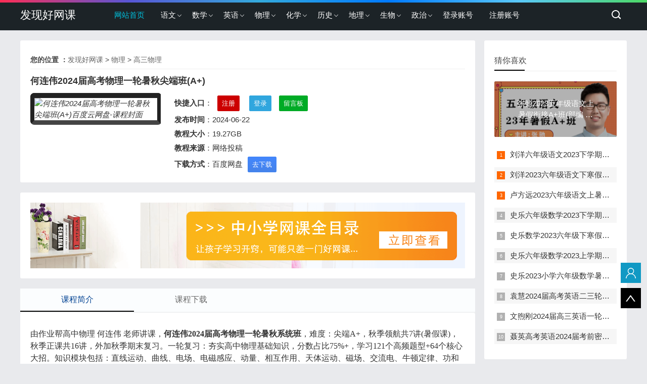

--- FILE ---
content_type: text/html
request_url: https://www.fxhaoke.com/course/2858.html
body_size: 8621
content:
<!doctype html>
<html>
<head>
<meta charset="utf-8">
<title>何连伟2024届高考物理一轮暑秋尖端班(A+)百度云网盘</title>
<meta name="keywords" content="何连伟2024届高考物理一轮暑秋尖端班" />
<meta name="description" content="由作业帮高中物理 何连伟 老师讲课，何连伟2024届高考物理一轮暑秋系统班，难度：尖端A+，秋季领航共7讲(暑假课)，秋季正课共16讲，外加秋季期末复习。一轮复习：夯实高中物理基础知识，分数占比75%+，学习121个高频题型+64个核心大招。知识模块包括：直线运动、曲线、电场、电磁感应、动量、相互作用、天体运动、磁场、交流电、牛顿定律、功和能量。" />
<meta name="viewport" content="width=device-width, initial-scale=1.0">
<link href="https://www.fxhaoke.com/skin/ecms198/css/base.css?ver=15" rel="stylesheet">
<link href="https://www.fxhaoke.com/skin/ecms198/css/m.css?ver=15" rel="stylesheet">
<script src="https://www.fxhaoke.com/skin/ecms198/js/jquery-1.8.3.min.js" ></script>
<script src="https://www.fxhaoke.com/skin/ecms198/js/comm.js"></script>
<!--[if lt IE 9]>
<script src="https://www.fxhaoke.com/skin/ecms198/js/modernizr.js"></script>
<![endif]-->
<script type="text/javascript" src="https://www.fxhaoke.com/e/data/js/ajax.js"></script>
</head>
<body>
<!--top begin-->
<header id="header">
  <div class="navbox">
    <h2 id="mnavh"><span class="navicon"></span></h2>
    <div class="logo"><a href="https://www.fxhaoke.com/">发现好网课</a></div>
    <nav>
      <ul id="starlist">
      <li><a href="https://www.fxhaoke.com/">网站首页</a></li>
      <li class="menu" ><a href="https://www.fxhaoke.com/yuwen/">语文</a><ul class="sub"><li><a href="https://www.fxhaoke.com/yuwen/yuwen01/">一年级语文</a></li><li><a href="https://www.fxhaoke.com/yuwen/yuwen02/">二年级语文</a></li><li><a href="https://www.fxhaoke.com/yuwen/yuwen03/">三年级语文</a></li><li><a href="https://www.fxhaoke.com/yuwen/yuwen04/">四年级语文</a></li><li><a href="https://www.fxhaoke.com/yuwen/yuwen05/">五年级语文</a></li><li><a href="https://www.fxhaoke.com/yuwen/yuwen06/">六年级语文</a></li><li><a href="https://www.fxhaoke.com/yuwen/yuwen07/">初一语文</a></li><li><a href="https://www.fxhaoke.com/yuwen/yuwen08/">初二语文</a></li><li><a href="https://www.fxhaoke.com/yuwen/yuwen09/">初三语文</a></li><li><a href="https://www.fxhaoke.com/yuwen/yuwen10/">高一语文</a></li><li><a href="https://www.fxhaoke.com/yuwen/yuwen11/">高二语文</a></li><li><a href="https://www.fxhaoke.com/yuwen/yuwen12/"> 高三语文</a></li><li><a href="https://www.fxhaoke.com/yuwen/yuwen15/">语文综合课</a></li></ul> <span></span></li><li class="menu" ><a href="https://www.fxhaoke.com/shuxue/">数学</a><ul class="sub"><li><a href="https://www.fxhaoke.com/shuxue/shuxue01/">一年级数学</a></li><li><a href="https://www.fxhaoke.com/shuxue/shuxue02/">二年级数学</a></li><li><a href="https://www.fxhaoke.com/shuxue/shuxue03/">三年级数学</a></li><li><a href="https://www.fxhaoke.com/shuxue/shuxue04/">四年级数学</a></li><li><a href="https://www.fxhaoke.com/shuxue/shuxue05/">五年级数学</a></li><li><a href="https://www.fxhaoke.com/shuxue/shuxue06/">六年级数学</a></li><li><a href="https://www.fxhaoke.com/shuxue/shuxue07/">初一数学</a></li><li><a href="https://www.fxhaoke.com/shuxue/shuxue08/">初二数学</a></li><li><a href="https://www.fxhaoke.com/shuxue/shuxue09/">初三数学</a></li><li><a href="https://www.fxhaoke.com/shuxue/shuxue10/">高一数学</a></li><li><a href="https://www.fxhaoke.com/shuxue/shuxue11/">高二数学</a></li><li><a href="https://www.fxhaoke.com/shuxue/shuxue12/">高三数学</a></li><li><a href="https://www.fxhaoke.com/shuxue/shuxue15/">数学综合课</a></li></ul> <span></span></li><li class="menu" ><a href="https://www.fxhaoke.com/yingyu/">英语</a><ul class="sub"><li><a href="https://www.fxhaoke.com/yingyu/yingyu01/">一年级英语</a></li><li><a href="https://www.fxhaoke.com/yingyu/yingyu02/">二年级英语</a></li><li><a href="https://www.fxhaoke.com/yingyu/yingyu03/">三年级英语</a></li><li><a href="https://www.fxhaoke.com/yingyu/yingyu04/">四年级英语</a></li><li><a href="https://www.fxhaoke.com/yingyu/yingyu05/">五年级英语</a></li><li><a href="https://www.fxhaoke.com/yingyu/yingyu06/">六年级英语</a></li><li><a href="https://www.fxhaoke.com/yingyu/yingyu07/">初一英语</a></li><li><a href="https://www.fxhaoke.com/yingyu/yingyu08/">初二英语</a></li><li><a href="https://www.fxhaoke.com/yingyu/yingyu09/">初三英语</a></li><li><a href="https://www.fxhaoke.com/yingyu/yingyu10/">高一英语</a></li><li><a href="https://www.fxhaoke.com/yingyu/yingyu11/">高二英语</a></li><li><a href="https://www.fxhaoke.com/yingyu/yingyu12/">高三英语</a></li><li><a href="https://www.fxhaoke.com/yingyu/yingyu15/">英语综合课</a></li><li><a href="https://www.fxhaoke.com/yingyu/jianqiao/">剑桥英语</a></li><li><a href="https://www.fxhaoke.com/yingyu/newen/">新概念英语</a></li></ul> <span></span></li><li class="menu" ><a href="https://www.fxhaoke.com/wuli/">物理</a><ul class="sub"><li><a href="https://www.fxhaoke.com/wuli/wuli01/">初中物理</a></li><li><a href="https://www.fxhaoke.com/wuli/wuli02/">高一物理</a></li><li><a href="https://www.fxhaoke.com/wuli/wuli03/">高二物理</a></li><li><a href="https://www.fxhaoke.com/wuli/wuli04/">高三物理</a></li><li><a href="https://www.fxhaoke.com/wuli/wuli15/">物理综合课</a></li></ul> <span></span></li><li class="menu" ><a href="https://www.fxhaoke.com/huaxue/">化学</a><ul class="sub"><li><a href="https://www.fxhaoke.com/huaxue/huaxue01/">初中化学</a></li><li><a href="https://www.fxhaoke.com/huaxue/huaxue02/">高一化学</a></li><li><a href="https://www.fxhaoke.com/huaxue/huaxue03/">高二化学</a></li><li><a href="https://www.fxhaoke.com/huaxue/huaxue04/">高三化学</a></li><li><a href="https://www.fxhaoke.com/huaxue/huaxue15/">化学综合课</a></li></ul> <span></span></li><li class="menu" ><a href="https://www.fxhaoke.com/lishi/">历史</a><ul class="sub"><li><a href="https://www.fxhaoke.com/lishi/lishi01/">初一历史</a></li><li><a href="https://www.fxhaoke.com/lishi/lishi02/">初二历史</a></li><li><a href="https://www.fxhaoke.com/lishi/lishi03/">初三历史</a></li><li><a href="https://www.fxhaoke.com/lishi/lishi10/">高一历史</a></li><li><a href="https://www.fxhaoke.com/lishi/lishi05/">高二历史</a></li><li><a href="https://www.fxhaoke.com/lishi/lishi06/">高三历史</a></li><li><a href="https://www.fxhaoke.com/lishi/lishi15/">历史综合课</a></li></ul> <span></span></li><li class="menu" ><a href="https://www.fxhaoke.com/dili/">地理</a><ul class="sub"><li><a href="https://www.fxhaoke.com/dili/dili01/">初一地理</a></li><li><a href="https://www.fxhaoke.com/dili/dili02/">初二地理</a></li><li><a href="https://www.fxhaoke.com/dili/dili04/">高一地理</a></li><li><a href="https://www.fxhaoke.com/dili/dili05/">高二地理</a></li><li><a href="https://www.fxhaoke.com/dili/dili06/">高三地理</a></li><li><a href="https://www.fxhaoke.com/dili/dili15/">地理综合课</a></li></ul> <span></span></li><li class="menu" ><a href="https://www.fxhaoke.com/shengwu/">生物</a><ul class="sub"><li><a href="https://www.fxhaoke.com/shengwu/shengwu01/">初一生物</a></li><li><a href="https://www.fxhaoke.com/shengwu/shengwu02/">初二生物</a></li><li><a href="https://www.fxhaoke.com/shengwu/shengwu04/">高一生物</a></li><li><a href="https://www.fxhaoke.com/shengwu/shengwu06/">高二生物</a></li><li><a href="https://www.fxhaoke.com/shengwu/shengwu05/">高三生物</a></li><li><a href="https://www.fxhaoke.com/shengwu/shengwu15/">生物综合课</a></li></ul> <span></span></li><li class="menu" ><a href="https://www.fxhaoke.com/zhengzhi/">政治</a><ul class="sub"><li><a href="https://www.fxhaoke.com/zhengzhi/zhengzhi111/">高一政治</a></li><li><a href="https://www.fxhaoke.com/zhengzhi/zhengzhi11/">高二政治</a></li><li><a href="https://www.fxhaoke.com/zhengzhi/zhengzhi12/">高三政治</a></li></ul> <span></span></li><script src="https://www.fxhaoke.com/e/member/login/loginjs.php"></script>
      </ul>
    </nav>

    <div class="searchico"></div>


  </div>
</header>
<div class="searchbox">
  <div class="search">
    <form action="https://www.fxhaoke.com/e/search/index.php" method="post" name="searchform" id="searchform">
      <input name="keyboard" id="keyboard" class="input_text" value="请输入关键字词" style="color: rgb(153, 153, 153);" onfocus="if(value=='请输入关键字词'){this.style.color='#000';value=''}" onblur="if(value==''){this.style.color='#999';value='请输入关键字词'}" type="text">
      <input name="show" value="title" type="hidden">
      <input name="tempid" value="1" type="hidden">
      <input name="tbname" value="news" type="hidden">
      <input name="Submit" class="input_submit" value="搜索" type="submit">
    </form>
  </div>
  <div class="searchclose"></div>
</div>
<!--top end-->
<article> 
  <!--lbox begin-->
  
  <div class="lbox">
    <!--content_tu01-->
  <div class="arcin_one whitebg" deep="2">
  <!--Bread--> 
   <div class="ur_here"><b>您的位置 ：</b><a href="https://www.fxhaoke.com/">发现好网课</a>&nbsp;>&nbsp;<a href="https://www.fxhaoke.com/wuli/">物理</a>&nbsp;>&nbsp;<a href="https://www.fxhaoke.com/wuli/wuli04/">高三物理</a></div> 
  <!--Info-->
    <h1>何连伟2024届高考物理一轮暑秋尖端班(A+)</h1>
    <i class="arcin_pic"><img src="/d/file/2024-06-22/84f09f58fa734faf24410c360758be5a.png" alt="何连伟2024届高考物理一轮暑秋尖端班(A+)百度云网盘-课程封面"></i>
    <div class="arcin_box">
       <div id="_userlogin_a">  
       <p class="arcin_time arcin_center" style="margin-bottom: 5px;"><b>快捷入口</b>：<a href="/e/member/register/" title="注册账号" target="_blank" class="link_mao link_reg"  rel="nofollow">注册</a>  <a href="/e/member/login/" title="登录账号" target="_blank" class="link_mao link_log" rel="nofollow">登录</a><a href="/e/tool/gbook/?bid=1" target="_blank" class="link_mao link_liuyan"  rel="nofollow">留言板</a></p>
      </div>
            <p class="arcin_time">
        <b>发布时间</b>：2024-06-22      </p>
      <p class="arcin_time">
        <b>教程大小</b>：19.27GB
      </p>
      <p class="arcin_time">
        <b>教程来源</b>：网络投稿
      </p>      
      <p class="arcin_time"><b>下载方式</b>：百度网盘<a href="#baidu_down"  class="link_mao">去下载</a>  </p>      
          </div> 
  </div>
  <div class="tutu whitebg">
      <div class="pcd_tutu"><script src="https://www.fxhaoke.com/skin/ecms198/js/news-pc-tutu1.js?v=01"></script></div>
      <div class="mbd_tutu"><script src="https://www.fxhaoke.com/skin/ecms198/js/news-wap-tutu1.js?v=01"></script></div>
   </div>
<div class="lanrenzhijia">
  <div class="tab">
      <a href="javascript:;" class="on">课程简介</a>
              
        <a href="javascript:;">课程下载</a>
    </div>
    <div class="content">
      <ul>
          <li style="display:block;">
            <div class="content_box whitebg">          <div class="con_text">
            <span style="font-size:16px;">由作业帮高中物理 何连伟 老师讲课，<strong>何连伟2024届高考物理一轮暑秋系统班</strong>，难度：尖端A+，秋季领航共7讲(暑假课)，秋季正课共16讲，外加秋季期末复习。一轮复习：夯实高中物理基础知识，分数占比75%+，学习121个高频题型+64个核心大招。知识模块包括：直线运动、曲线、电场、电磁感应、动量、相互作用、天体运动、磁场、交流电、牛顿定律、功和能量。<br />
<br />
<strong>何连伟简介：</strong><br />
<br />
毕业于北京邮电大学，从事高中物理教学9年经验，作业帮高中物理总负责人。《易物理112大招》主编、《5年高考3年模拟》副主编、《重点模型压轴题答题模板》主编。<br />
<br />
<strong>资源截图：<br />
<br />
<img alt="资源截图(1)" src="/d/file/2024-06-22/cfc22c2cd4e243df2d90e217a20c3509.png" style="width: 457px; height: 352px;" /><br />
<img alt="资源截图(2)" src="/d/file/2024-06-22/76950177219f9920496a51c4a50fd2df.png" style="width: 467px; height: 341px;" /><br />
<img alt="资源截图(3)" src="/d/file/2024-06-22/17bc3b3baa9acf65016250a77cf8da04.png" style="width: 344px; height: 45px;" /><br />
课程目录：<br />
<br />
├─01-何连伟2024届高三物理-暑假班A+</strong><br />
│ &nbsp;│ &nbsp;01.视频&middot;学习规划课何连伟.mp4<br />
│ &nbsp;│ &nbsp;02.直播【第1讲】运动学-公式应用何连伟.mp4<br />
│ &nbsp;│ &nbsp;03.视频【第1讲】题型精练何连伟.mp4<br />
│ &nbsp;│ &nbsp;04.视频【拓展提升】自由落体和竖直上抛运动何连伟.mp4<br />
│ &nbsp;│ &nbsp;05.视频【基础穷实】追及相遇问题计算何连伟.mp4<br />
│ &nbsp;│ &nbsp;06.直播【第2讲】运动学-图像分析何连伟.mp4<br />
│ &nbsp;│ &nbsp;07.视频【第2讲】题型精练何连伟.mp4<br />
│ &nbsp;│ &nbsp;08.视频【基础夯实】弹力和摩擦力何连伟.mp4<br />
│ &nbsp;│ &nbsp;09.直播【第3讲】 相互作用-静态平衡何连伟.mp4<br />
│ &nbsp;│ &nbsp;10. 视频【第3讲】题型精练何连伟.mp4<br />
│ &nbsp;│ &nbsp;11. 直播【第4讲】相互作用-动态平衡何连伟.mp4<br />
│ &nbsp;│ &nbsp;12. 视频【第4讲】题型精练何连伟.mp4<br />
│ &nbsp;│ &nbsp;13. 直播【第5讲】动力学-牛顿三定律何连伟.mp4<br />
│ &nbsp;│ &nbsp;14. 视频【第5讲】题型精练何连伟.mp4<br />
│ &nbsp;│ &nbsp;15. 视频【拓展提升】超失重和突变问题何连伟.mp4<br />
│ &nbsp;│ &nbsp;16. 直播【第6讲】动力学-传送带与板块模型何连伟.mp4<br />
│ &nbsp;│ &nbsp;17. 视频【第6讲】题型精练何连伟.mp4<br />
│ &nbsp;│ &nbsp;18.直播【第7讲】曲线运动-抛体运动何连伟.mp4<br />
│ &nbsp;│ &nbsp;19.视频【第7讲】题型精练何连伟.mp4<br />
│ &nbsp;│ &nbsp;<br />
│ &nbsp;├─课堂笔记<br />
│ &nbsp;│ &nbsp; &nbsp; &nbsp;01.pdf<br />
│ &nbsp;│ &nbsp; &nbsp; &nbsp;02.pdf<br />
│ &nbsp;│ &nbsp; &nbsp; &nbsp;03.pdf<br />
│ &nbsp;│ &nbsp; &nbsp; &nbsp;04.pdf<br />
│ &nbsp;│ &nbsp; &nbsp; &nbsp;05.pdf<br />
│ &nbsp;│ &nbsp; &nbsp; &nbsp;06.pdf<br />
│ &nbsp;│ &nbsp; &nbsp; &nbsp;07.pdf<br />
│ &nbsp;│ &nbsp; &nbsp; &nbsp;08.pdf<br />
│ &nbsp;│ &nbsp; &nbsp; &nbsp;09.pdf<br />
│ &nbsp;│ &nbsp; &nbsp; &nbsp;10.pdf<br />
│ &nbsp;│ &nbsp; &nbsp; &nbsp;11.pdf<br />
│ &nbsp;│ &nbsp; &nbsp; &nbsp;12.pdf<br />
│ &nbsp;│ &nbsp; &nbsp; &nbsp;13.pdf<br />
│ &nbsp;│ &nbsp; &nbsp; &nbsp;14.pdf<br />
│ &nbsp;│ &nbsp; &nbsp; &nbsp;15.pdf<br />
│ &nbsp;│ &nbsp; &nbsp; &nbsp;16.pdf<br />
│ &nbsp;│ &nbsp; &nbsp; &nbsp;17.pdf<br />
│ &nbsp;│ &nbsp; &nbsp; &nbsp;18..pdf<br />
│ &nbsp;│ &nbsp; &nbsp; &nbsp;19..pdf<br />
│ &nbsp;│ &nbsp; &nbsp; &nbsp;<br />
│ &nbsp;└─高二【期末复习】<br />
│ &nbsp; &nbsp; &nbsp;│ &nbsp;高三物理(1).mp4<br />
│ &nbsp; &nbsp; &nbsp;│ &nbsp;高三物理.mp4<br />
│ &nbsp; &nbsp; &nbsp;│ &nbsp;高三物理2.2.mp4<br />
│ &nbsp; &nbsp; &nbsp;│ &nbsp;高三物理4.4.mp4<br />
│ &nbsp; &nbsp; &nbsp;│ &nbsp;<br />
│ &nbsp; &nbsp; &nbsp;├─空白课件<br />
│ &nbsp; &nbsp; &nbsp;│ &nbsp; &nbsp; &nbsp;期末高频计算题精讲精练2-何连伟.pdf<br />
│ &nbsp; &nbsp; &nbsp;│ &nbsp; &nbsp; &nbsp;期末高频选择题精讲精练1-李婷怡.pdf<br />
│ &nbsp; &nbsp; &nbsp;│ &nbsp; &nbsp; &nbsp;期末高频选择题精讲精练2-胡婷.pdf<br />
│ &nbsp; &nbsp; &nbsp;│ &nbsp; &nbsp; &nbsp;<br />
│ &nbsp; &nbsp; &nbsp;└─课堂笔记<br />
│ &nbsp; &nbsp; &nbsp; &nbsp; &nbsp; &nbsp; &nbsp;1.物理 (1).pdf<br />
│ &nbsp; &nbsp; &nbsp; &nbsp; &nbsp; &nbsp; &nbsp;2.物理 (4).pdf<br />
│ &nbsp; &nbsp; &nbsp; &nbsp; &nbsp; &nbsp; &nbsp;3..pdf<br />
│ &nbsp; &nbsp; &nbsp; &nbsp; &nbsp; &nbsp; &nbsp;4..pdf<br />
│ &nbsp; &nbsp; &nbsp; &nbsp; &nbsp; &nbsp; &nbsp;<br />
<strong>└─02-何连伟2024届高三物理-秋季班A+</strong><br />
&nbsp; &nbsp; │ &nbsp;01.视频&middot;学习规划课.mp4<br />
&nbsp; &nbsp; │ &nbsp;02.直播【第1讲】曲线运动-圆周动力学分析.mp4<br />
&nbsp; &nbsp; │ &nbsp;03.视频【第1讲】题型精练.mp4<br />
&nbsp; &nbsp; │ &nbsp;04.直播【第2讲】万有引力-环绕天体.mp4<br />
&nbsp; &nbsp; │ &nbsp;05.视频【第2讲】题型精练.mp4<br />
&nbsp; &nbsp; │ &nbsp;06.直播【第3讲】万有引力-宇宙探索.mp4<br />
&nbsp; &nbsp; │ &nbsp;07.视频【第3讲】题型精练.mp4<br />
&nbsp; &nbsp; │ &nbsp;08.直播【第4讲】动能定理-功与动能.mp4<br />
&nbsp; &nbsp; │ &nbsp;09.视频【第4讲】题型精练.mp4<br />
&nbsp; &nbsp; │ &nbsp;10.直播【第5讲】机械能守恒-功能关系分析.mp4<br />
&nbsp; &nbsp; │ &nbsp;11.视频【第5讲】题型精练.mp4<br />
&nbsp; &nbsp; │ &nbsp;12.视频&middot;期中复习1.mp4<br />
&nbsp; &nbsp; │ &nbsp;13.视频&middot;期中复习2.mp4<br />
&nbsp; &nbsp; │ &nbsp;14.视频&middot;期中复习3.mp4<br />
&nbsp; &nbsp; │ &nbsp;15.视频&middot;期中复习4.mp4<br />
&nbsp; &nbsp; │ &nbsp;16.直播【第6讲】动量-动量基础及碰撞.mp4<br />
&nbsp; &nbsp; │ &nbsp;17.视频【第6讲】题型精练.mp4<br />
&nbsp; &nbsp; │ &nbsp;18.直播【第7讲】动量-类碰撞能量动量综合.mp4<br />
&nbsp; &nbsp; │ &nbsp;19.视频【第7讲】题型精练.mp4<br />
&nbsp; &nbsp; │ &nbsp;20.直播【第8讲】电场-力与能的性质.mp4<br />
&nbsp; &nbsp; │ &nbsp;21.视频【第8讲】题型精练.mp4<br />
&nbsp; &nbsp; │ &nbsp;22.直播【第9讲】电场-典型问题_何连伟.mp4<br />
&nbsp; &nbsp; │ &nbsp;23.视频【第9讲】题型精练_何连伟.mp4<br />
&nbsp; &nbsp; │ &nbsp;24.直播【第10讲】电路-恒定电流综合_何连伟.mp4<br />
&nbsp; &nbsp; │ &nbsp;25.视频【第10讲】题型精练_何连伟.mp4<br />
&nbsp; &nbsp; │ &nbsp;26.直播【第11讲】磁场-安培力与洛伦兹力_何连伟.mp4<br />
&nbsp; &nbsp; │ &nbsp;27.视频【第11讲】题型精练_何连伟.mp4<br />
&nbsp; &nbsp; │ &nbsp;28.直播【第12讲】电磁场-组合场_何连伟.mp4<br />
&nbsp; &nbsp; │ &nbsp;29.视频【第12讲】题型精练_何连伟.mp4<br />
&nbsp; &nbsp; │ &nbsp;30.直播【第13讲】电磁场-叠加场及电磁仪器_何连伟.mp4<br />
&nbsp; &nbsp; │ &nbsp;31.视频【第13讲】题型精练_何连伟.mp4<br />
&nbsp; &nbsp; │ &nbsp;32.直播【第14讲】电磁感应-楞次定律及感应电动势_何连伟.mp4<br />
&nbsp; &nbsp; │ &nbsp;33.视频【第14讲】题型精练_何连伟.mp4<br />
&nbsp; &nbsp; │ &nbsp;34.直播【第15讲】电磁感应-单棒核心模型通解_何连伟.mp4<br />
&nbsp; &nbsp; │ &nbsp;34.直播【第15讲】电磁感应单棒核心模型通解.mp4<br />
&nbsp; &nbsp; │ &nbsp;35.视频【第15讲】题型精练.mp4<br />
&nbsp; &nbsp; │ &nbsp;35.视频【第15讲】题型精练_何连伟.mp4<br />
&nbsp; &nbsp; │ &nbsp;36.直播【第16讲】交流电-四值计算及变压器_何连伟.mp4<br />
&nbsp; &nbsp; │ &nbsp;37.视频【第16讲】题型精练_何连伟.mp4<br />
&nbsp; &nbsp; │ &nbsp;38.视频&middot;期末复习1_何连伟.mp4<br />
&nbsp; &nbsp; │ &nbsp;39.视频&middot;期末复习2_何连伟.mp4<br />
&nbsp; &nbsp; │ &nbsp;40.视频&middot;期末复习3_何连伟.mp4<br />
&nbsp; &nbsp; │ &nbsp;41.视频&middot;期末复习4_何连伟.mp4<br />
&nbsp; &nbsp; │ &nbsp;42.视频&middot;期末复习5_何连伟.mp4<br />
&nbsp; &nbsp; │ &nbsp;43.视频&middot;期末复习6_何连伟.mp4<br />
&nbsp; &nbsp; │ &nbsp;44.视频&middot;期末复习7_何连伟.mp4<br />
&nbsp; &nbsp; │ &nbsp;45.视频&middot;期末复习8_何连伟.mp4<br />
&nbsp; &nbsp; │ &nbsp;<br />
&nbsp; &nbsp; └─课堂笔记<br />
&nbsp; &nbsp; &nbsp; &nbsp; &nbsp; &nbsp; 01..pdf<br />
&nbsp; &nbsp; &nbsp; &nbsp; &nbsp; &nbsp; 02..pdf<br />
&nbsp; &nbsp; &nbsp; &nbsp; &nbsp; &nbsp; 03..pdf<br />
&nbsp; &nbsp; &nbsp; &nbsp; &nbsp; &nbsp; 04..pdf<br />
&nbsp; &nbsp; &nbsp; &nbsp; &nbsp; &nbsp; 05..pdf<br />
&nbsp; &nbsp; &nbsp; &nbsp; &nbsp; &nbsp; 06..pdf<br />
&nbsp; &nbsp; &nbsp; &nbsp; &nbsp; &nbsp; 07..pdf<br />
&nbsp; &nbsp; &nbsp; &nbsp; &nbsp; &nbsp; 08..pdf<br />
&nbsp; &nbsp; &nbsp; &nbsp; &nbsp; &nbsp; 09..pdf<br />
&nbsp; &nbsp; &nbsp; &nbsp; &nbsp; &nbsp; 10..pdf<br />
&nbsp; &nbsp; &nbsp; &nbsp; &nbsp; &nbsp; 11..pdf<br />
&nbsp; &nbsp; &nbsp; &nbsp; &nbsp; &nbsp; 12..pdf<br />
&nbsp; &nbsp; &nbsp; &nbsp; &nbsp; &nbsp; 13..pdf<br />
&nbsp; &nbsp; &nbsp; &nbsp; &nbsp; &nbsp; 14..pdf<br />
&nbsp; &nbsp; &nbsp; &nbsp; &nbsp; &nbsp; 15..pdf<br />
&nbsp; &nbsp; &nbsp; &nbsp; &nbsp; &nbsp; 16..pdf<br />
&nbsp; &nbsp; &nbsp; &nbsp; &nbsp; &nbsp; 17..pdf<br />
&nbsp; &nbsp; &nbsp; &nbsp; &nbsp; &nbsp; 18..pdf<br />
&nbsp; &nbsp; &nbsp; &nbsp; &nbsp; &nbsp; 19..pdf<br />
&nbsp; &nbsp; &nbsp; &nbsp; &nbsp; &nbsp; 20..pdf<br />
&nbsp; &nbsp; &nbsp; &nbsp; &nbsp; &nbsp; 21..pdf<br />
&nbsp; &nbsp; &nbsp; &nbsp; &nbsp; &nbsp; 22..pdf<br />
&nbsp; &nbsp; &nbsp; &nbsp; &nbsp; &nbsp; 23..pdf<br />
&nbsp; &nbsp; &nbsp; &nbsp; &nbsp; &nbsp; 24..pdf<br />
&nbsp; &nbsp; &nbsp; &nbsp; &nbsp; &nbsp; 25..pdf<br />
&nbsp; &nbsp; &nbsp; &nbsp; &nbsp; &nbsp; 26..pdf<br />
&nbsp; &nbsp; &nbsp; &nbsp; &nbsp; &nbsp; 27..pdf<br />
&nbsp; &nbsp; &nbsp; &nbsp; &nbsp; &nbsp; 28..pdf<br />
&nbsp; &nbsp; &nbsp; &nbsp; &nbsp; &nbsp; 29..pdf<br />
&nbsp; &nbsp; &nbsp; &nbsp; &nbsp; &nbsp; 30..pdf<br />
&nbsp; &nbsp; &nbsp; &nbsp; &nbsp; &nbsp; 31..pdf<br />
&nbsp; &nbsp; &nbsp; &nbsp; &nbsp; &nbsp; 32..pdf<br />
&nbsp; &nbsp; &nbsp; &nbsp; &nbsp; &nbsp; 33..pdf<br />
&nbsp; &nbsp; &nbsp; &nbsp; &nbsp; &nbsp; 34..pdf<br />
&nbsp; &nbsp; &nbsp; &nbsp; &nbsp; &nbsp; 35..pdf<br />
&nbsp; &nbsp; &nbsp; &nbsp; &nbsp; &nbsp; 36..pdf<br />
&nbsp; &nbsp; &nbsp; &nbsp; &nbsp; &nbsp; 37..pdf<br />
&nbsp; &nbsp; &nbsp; &nbsp; &nbsp; &nbsp; 38..pdf<br />
&nbsp; &nbsp; &nbsp; &nbsp; &nbsp; &nbsp; 39..pdf<br />
&nbsp; &nbsp; &nbsp; &nbsp; &nbsp; &nbsp; 40..pdf<br />
&nbsp; &nbsp; &nbsp; &nbsp; &nbsp; &nbsp; 41..pdf<br />
&nbsp; &nbsp; &nbsp; &nbsp; &nbsp; &nbsp; 42..pdf<br />
&nbsp; &nbsp; &nbsp; &nbsp; &nbsp; &nbsp; 43..pdf<br />
&nbsp; &nbsp; &nbsp; &nbsp; &nbsp; &nbsp; 44..pdf<br />
&nbsp; &nbsp; &nbsp; &nbsp; &nbsp; &nbsp; 45..pdf</span> 
          </div>
            </div>
          </li>
                    
            <li>
              <!--课程下载选项卡，空-->
            </li>
        </ul>
    </div>
</div>
  <div class="content_box whitebg">
    <div class="con_text">
            <div class="meihua_1"  id="baidu_down"> 本套网课-百度云网盘下载地址</div>
      <div class="meihua_2">
        <div class="meihua_2_1">
          <p>
                    <a class="short-btn download" href="https://www.fxhaoke.com/e/DownSys/DownSoft/?classid=93&id=2858&pathid=0" rel="external nofollow"  target="_blank">下载地址1</a>
                <span class="courses_qx" >下载限制：赞助后下载</span>
                </p>
        </div>
      </div>
            <h2 class="htitle zanzu_title">下载说明</h2>
      <script src="https://www.fxhaoke.com/e/member/login/zanzu-desc.php"></script>
    </div>
  </div>
    <div class="xgkecheng whitebg">
      <h2 class="htitle"><span class="hnav"></span>相关课程</h2>
         <ul>
                   
         <li> <i class="xgkecheng_pic"><a href="https://www.fxhaoke.com/course/2859.html" target="_blank"><img src="https://www.fxhaoke.com/d/file/2024-06-22/473ddb957e028c86c74a673cc6d81915.png"></a></i> <b><a href="https://www.fxhaoke.com/course/2859.html" target="_blank">何连伟物理2024届高考二三轮寒春尖端班(A+)</a></b></li>
                    
         <li> <i class="xgkecheng_pic"><a href="https://www.fxhaoke.com/course/2861.html" target="_blank"><img src="https://www.fxhaoke.com/d/file/2024-06-22/54d83589b8bde84292f94c81dfbd2cb7.png"></a></i> <b><a href="https://www.fxhaoke.com/course/2861.html" target="_blank">何连伟2024届高考物理提升班A全年课程(暑秋寒春)</a></b></li>
                    
         <li> <i class="xgkecheng_pic"><a href="https://www.fxhaoke.com/course/2008.html" target="_blank"><img src="https://www.fxhaoke.com/d/file/2023-07-23/3448d69e28726a68597494730a288f2a.png"></a></i> <b><a href="https://www.fxhaoke.com/course/2008.html" target="_blank">2024届 何连伟高二物理上学期A+班直播课</a></b></li>
                    
         <li> <i class="xgkecheng_pic"><a href="https://www.fxhaoke.com/course/2282.html" target="_blank"><img src="https://www.fxhaoke.com/d/file/2024-01-15/33bb07dfbfd7e3085b722bf96b78e9b8.png"></a></i> <b><a href="https://www.fxhaoke.com/course/2282.html" target="_blank">何连伟2024届高二物理下学期A+寒春班</a></b></li>
                    
         <li> <i class="xgkecheng_pic"><a href="https://www.fxhaoke.com/course/1703.html" target="_blank"><img src="https://www.fxhaoke.com/d/file/2023-01-30/c1c9bf21bc06a0c839b3c59d908286f5.png"></a></i> <b><a href="https://www.fxhaoke.com/course/1703.html" target="_blank">何连伟高一物理尖端班下学期直播视频网课(寒假+春季)</a></b></li>
                    
         <li> <i class="xgkecheng_pic"><a href="https://www.fxhaoke.com/course/2860.html" target="_blank"><img src="https://www.fxhaoke.com/d/file/2024-06-22/4ae7d9b6d4b240ba16fee70bf16ab085.png"></a></i> <b><a href="https://www.fxhaoke.com/course/2860.html" target="_blank">何连伟物理2024届高三考前密训押题课(含资料)</a></b></li>
                    
         <li> <i class="xgkecheng_pic"><a href="https://www.fxhaoke.com/course/2321.html" target="_blank"><img src="https://www.fxhaoke.com/d/file/2024-02-02/85a9d67c9b14254c7a279885429d3813.png"></a></i> <b><a href="https://www.fxhaoke.com/course/2321.html" target="_blank">坤哥物理|2024高考物理一轮全程班(暑秋联报)</a></b></li>
                    
         <li> <i class="xgkecheng_pic"><a href="https://www.fxhaoke.com/course/1702.html" target="_blank"><img src="https://www.fxhaoke.com/d/file/2023-01-30/569040f57c1a5cb025920e13934c700c.png"></a></i> <b><a href="https://www.fxhaoke.com/course/1702.html" target="_blank">何连伟高一物理尖端班上学期暑假+秋季直播课(含资料)</a></b></li>
                    
         <li> <i class="xgkecheng_pic"><a href="https://www.fxhaoke.com/course/1404.html" target="_blank"><img src="https://www.fxhaoke.com/d/file/2022-05-29/e1dec67ece254b90ff465efc38ebc8f9.png"></a></i> <b><a href="https://www.fxhaoke.com/course/1404.html" target="_blank">张展博2022届高考物理一轮A+班暑秋联报课程(适用新旧高考)</a></b></li>
                    
         <li> <i class="xgkecheng_pic"><a href="https://www.fxhaoke.com/course/2300.html" target="_blank"><img src="https://www.fxhaoke.com/d/file/2024-01-23/19b4d27b694e1d41fa62fd26b846216f.png"></a></i> <b><a href="https://www.fxhaoke.com/course/2300.html" target="_blank">[李政化学]政哥化学2024届高考一轮暑秋班资源</a></b></li>
                    
         <li> <i class="xgkecheng_pic"><a href="https://www.fxhaoke.com/course/2832.html" target="_blank"><img src="https://www.fxhaoke.com/d/file/2024-06-17/1026b66b733409b7572fff8245b4b551.png"></a></i> <b><a href="https://www.fxhaoke.com/course/2832.html" target="_blank">刘聪2024届高三语文一轮暑假秋季尖端班(A+)</a></b></li>
                    
         <li> <i class="xgkecheng_pic"><a href="https://www.fxhaoke.com/course/2189.html" target="_blank"><img src="https://www.fxhaoke.com/d/file/2023-11-18/4af15baa8c07f5c5be881e0257804586.png"></a></i> <b><a href="https://www.fxhaoke.com/course/2189.html" target="_blank">赵礼显高考数学2024届暑+秋一轮全面提升班</a></b></li>
                    
         </ul>       
    </div>   
    <div class="content_box whitebg">
    <div class="con_text">        
<!--<div class="pagelist"></div>-->
<p>热门标签：</p>    
<p><span class="diggit"><a href="JavaScript:makeRequest('https://www.fxhaoke.com/e/public/digg/?classid=93&id=2858&dotop=1&doajax=1&ajaxarea=diggnum','EchoReturnedText','GET','');"> 课程很赞哦！ </a>(<b id="diggnum"><script src=https://www.fxhaoke.com/e/public/ViewClick/?classid=93&id=2858&down=5></script></b>)</span></p>
        <div class="nextinfo">
          <p><!--上一篇--> 
 
<a href="https://www.fxhaoke.com/course/2463.html">上一篇：夏梦迪物理2024届梦想典当铺(冲刺高考物理高分) 
</a> 
 
 </p>
          <p><!--下一篇--> 
 
<a href="https://www.fxhaoke.com/course/2859.html">下一篇：何连伟物理2024届高考二三轮寒春尖端班(A+) 
</a> 
 
 </p>
        </div>
      </div>
    </div>
    <!--content_tu02-->
    <div class="whitebg">
<p class="share"><b>温馨提示：</b>您可查看更多：<a href="https://www.fxhaoke.com/wuli/wuli04/">高三物理教学视频大全</a> ，本文链接：https://www.fxhaoke.com/course/2858.html</p></div>

    <!--content_tu03-->
    <!--content_tu04-->
      </div>
  <!--lbox end-->
  <div class="rbox">
<!--wait02-->
    <div class="whitebg paihang">
      <h2 class="htitle">猜你喜欢</h2>
            <section class="topnews imgscale"><a href="https://www.fxhaoke.com/yuwen/yuwen05/2849.html"><img src="https://www.fxhaoke.com//d/file/2024-06-20/d0814e6b69f32530267af6d9c241133e.png"><span>张弛2023五年级语文上暑假衔接A+班(部编 含讲义)</span></a></section>
             <ul>
              <li><i></i><a href="https://www.fxhaoke.com/yuwen/yuwen06/2848.html" title="刘洋六年级语文2023下学期春季正课视频(部编版 含讲义)百度网盘" target="_blank">刘洋六年级语文2023下学期春季正课视频(部编版 含讲义)</a></li>
              <li><i></i><a href="https://www.fxhaoke.com/yuwen/yuwen06/2847.html" title="刘洋2023六年级语文下寒假预习A+班(部编版 含讲义)百度云网盘" target="_blank">刘洋2023六年级语文下寒假预习A+班(部编版 含讲义)</a></li>
              <li><i></i><a href="https://www.fxhaoke.com/yuwen/yuwen06/2846.html" title="卢方远2023六年级语文上暑假衔接A+班(秋上 含讲义)百度云网盘" target="_blank">卢方远2023六年级语文上暑假衔接A+班(秋上 含讲义)</a></li>
              <li><i></i><a href="https://www.fxhaoke.com/shuxue/shuxue06/2845.html" title="史乐六年级数学2023下学期春季正课视频(春下 含讲义)百度云网盘" target="_blank">史乐六年级数学2023下学期春季正课视频(春下 含讲义)</a></li>
              <li><i></i><a href="https://www.fxhaoke.com/shuxue/shuxue06/2844.html" title="史乐数学2023六年级下寒假预习S班(春上 含讲义)百度云网盘" target="_blank">史乐数学2023六年级下寒假预习S班(春上 含讲义)</a></li>
              <li><i></i><a href="https://www.fxhaoke.com/shuxue/shuxue06/2843.html" title="史乐六年级数学2023上学期秋季正课视频(秋下 含讲义)百度云网盘" target="_blank">史乐六年级数学2023上学期秋季正课视频(秋下 含讲义)</a></li>
              <li><i></i><a href="https://www.fxhaoke.com/shuxue/shuxue06/2842.html" title="史乐2023小学六年级数学暑假衔接S班(秋上 含讲义)百度云网盘" target="_blank">史乐2023小学六年级数学暑假衔接S班(秋上 含讲义)</a></li>
              <li><i></i><a href="https://www.fxhaoke.com/course/2841.html" title="袁慧2024届高考英语二三轮寒春尖端班(含密训押题)百度云网盘" target="_blank">袁慧2024届高考英语二三轮寒春尖端班(含密训押题)</a></li>
              <li><i></i><a href="https://www.fxhaoke.com/course/2840.html" title="文煦刚2024届高三英语一轮暑假秋季尖端班(A+)百度云网盘" target="_blank">文煦刚2024届高三英语一轮暑假秋季尖端班(A+)</a></li>
              <li><i></i><a href="https://www.fxhaoke.com/course/2839.html" title="聂英高考英语2024届考前密训押题班(含资料)百度云网盘" target="_blank">聂英高考英语2024届考前密训押题班(含资料)</a></li>
            </ul>
    </div>
    <!--content_tu05-->
      <div class="whitebg cloud">
      <h2 class="htitle">栏目推荐</h2>
      <ul>
    <a href="https://www.fxhaoke.com/wuli/wuli01/"  title="初中物理">初中物理</a>  
         <a href="https://www.fxhaoke.com/wuli/wuli04/"  title="高三物理">高三物理</a>  
         <a href="https://www.fxhaoke.com/wuli/wuli02/"  title="高一物理">高一物理</a>  
         <a href="https://www.fxhaoke.com/wuli/wuli03/"  title="高二物理">高二物理</a>  
         <a href="https://www.fxhaoke.com/wuli/wuli15/"  title="物理综合课">物理综合课</a>  
             </ul>
    </div>
    <!--content_tu06-->
    <!--content_cloud-->
    <div class="whitebg wenzi">
      <h2 class="htitle">最新课程</h2>
      <ul>
        
        <li><a target="_blank"  href="https://www.fxhaoke.com/course/2863.html">胡婷物理2024届高三考前密训押题课(含资料)</a></li>
          
        <li><a target="_blank"  href="https://www.fxhaoke.com/course/2862.html">胡婷物理《胡婷2024届高考物理全年尖端班A+》</a></li>
          
        <li><a target="_blank"  href="https://www.fxhaoke.com/shuxue/shuxue05/2857.html">房亮2023五年级数学上暑假衔接A+班(人教 含讲义)</a></li>
          
        <li><a target="_blank"  href="https://www.fxhaoke.com/shuxue/shuxue05/2856.html">房亮五年级数学2023上学期秋季A+班(人教 含讲义)</a></li>
          
        <li><a target="_blank"  href="https://www.fxhaoke.com/shuxue/shuxue05/2855.html">史乐2022五年级数学上暑假衔接S班(全国版 含讲义)</a></li>
          
        <li><a target="_blank"  href="https://www.fxhaoke.com/shuxue/shuxue05/2854.html">史乐五年级数学2022上学期秋季S班(全国版 含讲义)</a></li>
          
        <li><a target="_blank"  href="https://www.fxhaoke.com/shuxue/shuxue05/2853.html">史乐数学2023五年级下寒假预习S班(春上 含讲义)</a></li>
          
        <li><a target="_blank"  href="https://www.fxhaoke.com/shuxue/shuxue05/2852.html">史乐数学2023五年级下学期春季S班(春下 含讲义)</a></li>
          
        <li><a target="_blank"  href="https://www.fxhaoke.com/yuwen/yuwen05/2851.html">卢方远五年级语文2023下学期春季A+班(部编 含讲义)</a></li>
          
        <li><a target="_blank"  href="https://www.fxhaoke.com/yuwen/yuwen05/2850.html">张弛五年级语文2023上学期秋季A+班(部编 含讲义)</a></li>
         
      </ul>
    </div>
    <!--content_tu07-->
<!--wait-->
  </div>
</article>
<footer>
  <div class="box">
    <div class="wxbox">
      <ul>
        <li><img src="/skin/ecms198/images/swxmp.png?1207"><span>微信客服</span></li>
      </ul>
    </div>
    <div class="endnav">
      <p><b>发现好网课平台声明：</b></p>
      <p>1、本站中小学网课视频资源来源于网友投稿 和 网络搜集，本站尊重中小学网课视频原作者和机构的版权所有。如有侵犯版权，请立刻和本站联系，我们将在三个工作日内予以改正。</p>
      <p>2、Copyright©2018-2020 发现好网课(www.fxhaoke.com) All Rights Reserved. 备案号：<a href="https://beian.miit.gov.cn/" rel="nofollow"  target="_blank">赣ICP备16007899号-5</a>，统计：百度统计</p>
      <p>3、版权问题反馈邮箱：910029129@qq.com</p>
    </div>
  </div>
  <a href="/e/member/cp/" rel="nofollow"  target="_self"><div class="right_user"></div></a>
  <a   href="#"  rel="nofollow"  ><div class="top"></div></a>
</footer>
<script src="https://www.fxhaoke.com/hktjdm.js" type="text/javascript"></script>
  <script type="text/javascript" src="https://www.fxhaoke.com/skin/ecms198/js/theia-sticky-sidebar.min.js"></script>
    <script type="text/javascript">
  jQuery(document).ready(function() {

  jQuery(".replace_meihua").click(this,function(){
    var $replace_tit = $(this).attr('title');
    var $replace_qx = $(this).text(); 
    
    $('.re1').text($replace_tit); 
    $(".re2").text($replace_qx);    
  });
    jQuery('.rbox').theiaStickySidebar({
      // Settings
      additionalMarginTop: 30
    });
  });
</script>
<script>
$(function(){
  $(".lanrenzhijia .tab a").click(function(){
    $(this).addClass('on').siblings().removeClass('on');
    var index = $(this).index();
    number = index;
    $('.lanrenzhijia .content li').hide();
    $('.lanrenzhijia .content li:eq('+index+')').show();
  });
  
  var auto = 0;  //等于1则自动切换，其他任意数字则不自动切换
  if(auto ==1){
    var number = 0;
    var maxNumber = $('.lanrenzhijia .tab a').length;
    function autotab(){
      number++;
      number == maxNumber? number = 0 : number;
      $('.lanrenzhijia .tab a:eq('+number+')').addClass('on').siblings().removeClass('on');
      $('.lanrenzhijia .content ul li:eq('+number+')').show().siblings().hide();
    }
    var tabChange = setInterval(autotab,3000);
    //鼠标悬停暂停切换
    $('.lanrenzhijia').click(function(){
      clearInterval(tabChange);
    });
    $('.lanrenzhijia').mouseout(function(){
      tabChange = setInterval(autotab,3000);
    });
    }
});
</script>
</body>
</html>

--- FILE ---
content_type: text/html; charset=utf-8
request_url: https://www.fxhaoke.com/e/member/login/zanzu-desc.php
body_size: 437
content:
document.write("						<div class=\'pct vip_pct\'>     ");
document.write("							<div class=\'showhide\'>");
document.write("								<span id=\'_userlogin_c\'>");
document.write("									<p class=\'vip_showhide\'>一、赞助类型：赞助【20-有效期30天】【40-有效期6个月】【60-有效期1年】；</p>");
document.write("									<p class=\'vip_showhide\'>二、赞助权益：有效期内，可【下载】和【观看】本站网课资源，无种类限制；</p>");
document.write("									<p class=\'vip_showhide\'>三、赞助流程：注册账号—>账号中心—>点击我要赞助；</p>");
document.write("									<p class=\'vip_showhide\'>有疑问，客服微信号：<b>fxhaoke2015</b></p>");
document.write("									<p class=\'vip_showhide vip_link\'><a href=\'/e/member/register/\' title=\'注册账号\' rel=\'nofollow\' target=\'_self\'>快速注册</a><a href=\'/e/member/login/\' title=\'登录账号\' rel=\'nofollow\' target=\'_self\'>登录账号</a></p>");
document.write("								</span>");
document.write("							</div>");
document.write("						</div>");



